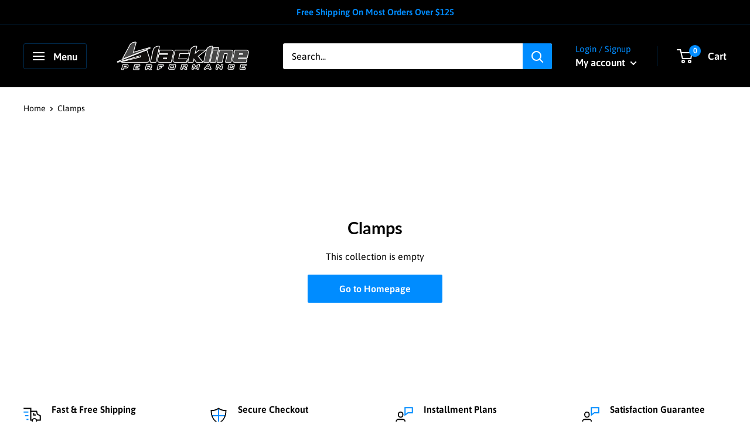

--- FILE ---
content_type: text/javascript
request_url: https://blacklineperformance.com/cdn/shop/t/39/assets/custom.js?v=102476495355921946141680066167
body_size: -600
content:
//# sourceMappingURL=/cdn/shop/t/39/assets/custom.js.map?v=102476495355921946141680066167
